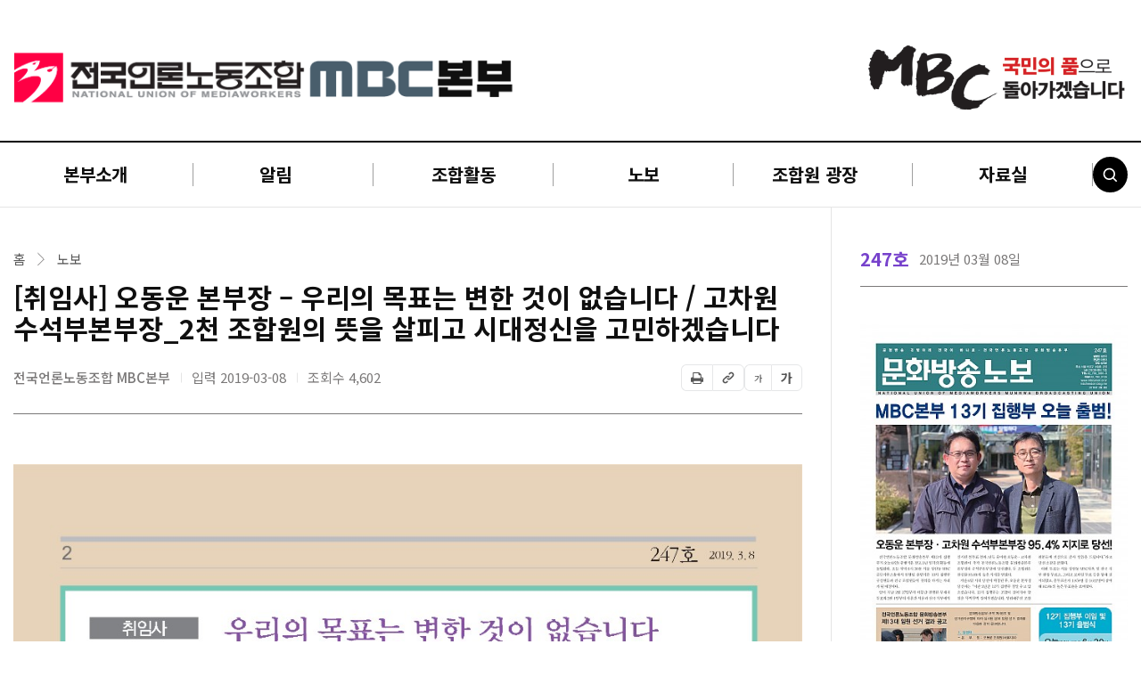

--- FILE ---
content_type: text/html; charset=UTF-8
request_url: https://www.mbcunion.or.kr/novo/%EC%B7%A8%EC%9E%84%EC%82%AC_%EC%98%A4%EB%8F%99%EC%9A%B4-%EB%B3%B8%EB%B6%80%EC%9E%A5-%EC%9A%B0%EB%A6%AC%EC%9D%98-%EB%AA%A9%ED%91%9C%EB%8A%94-%EB%B3%80%ED%95%9C-%EA%B2%83%EC%9D%B4-%EC%97%86%EC%8A%B5/
body_size: 19021
content:
<!doctype html>
<html lang="ko-KR">

<head>
	<meta charset="UTF-8">
	<meta name="viewport" content="width=device-width, initial-scale=1">
	<link rel="profile" href="https://gmpg.org/xfn/11">
	            <script type="text/javascript" id="wpuf-language-script">
                var error_str_obj = {
                    'required' : '는 필수입니다.',
                    'mismatch' : 'does not match',
                    'validation' : 'is not valid'
                }
            </script>
            <meta name='robots' content='index, follow, max-image-preview:large, max-snippet:-1, max-video-preview:-1' />

	<!-- This site is optimized with the Yoast SEO plugin v19.13 - https://yoast.com/wordpress/plugins/seo/ -->
	<title>[취임사] 오동운 본부장 - 우리의 목표는 변한 것이 없습니다 / 고차원 수석부본부장_2천 조합원의 뜻을 살피고 시대정신을 고민하겠습니다 - 전국언론노동조합 MBC본부</title>
	<link rel="canonical" href="https://www.mbcunion.or.kr/novo/취임사_오동운-본부장-우리의-목표는-변한-것이-없습/" />
	<meta property="og:locale" content="ko_KR" />
	<meta property="og:type" content="article" />
	<meta property="og:title" content="[취임사] 오동운 본부장 - 우리의 목표는 변한 것이 없습니다 / 고차원 수석부본부장_2천 조합원의 뜻을 살피고 시대정신을 고민하겠습니다 - 전국언론노동조합 MBC본부" />
	<meta property="og:url" content="https://www.mbcunion.or.kr/novo/취임사_오동운-본부장-우리의-목표는-변한-것이-없습/" />
	<meta property="og:site_name" content="전국언론노동조합 MBC본부" />
	<meta property="article:modified_time" content="2022-07-20T07:53:54+00:00" />
	<meta property="og:image" content="https://www.mbcunion.or.kr/wp-content/uploads/2019/07/1-8.jpg" />
	<meta property="og:image:width" content="1032" />
	<meta property="og:image:height" content="1498" />
	<meta property="og:image:type" content="image/jpeg" />
	<meta name="twitter:card" content="summary_large_image" />
	<meta name="twitter:label1" content="Est. reading time" />
	<meta name="twitter:data1" content="1분" />
	<script type="application/ld+json" class="yoast-schema-graph">{"@context":"https://schema.org","@graph":[{"@type":"WebPage","@id":"https://www.mbcunion.or.kr/novo/%ec%b7%a8%ec%9e%84%ec%82%ac_%ec%98%a4%eb%8f%99%ec%9a%b4-%eb%b3%b8%eb%b6%80%ec%9e%a5-%ec%9a%b0%eb%a6%ac%ec%9d%98-%eb%aa%a9%ed%91%9c%eb%8a%94-%eb%b3%80%ed%95%9c-%ea%b2%83%ec%9d%b4-%ec%97%86%ec%8a%b5/","url":"https://www.mbcunion.or.kr/novo/%ec%b7%a8%ec%9e%84%ec%82%ac_%ec%98%a4%eb%8f%99%ec%9a%b4-%eb%b3%b8%eb%b6%80%ec%9e%a5-%ec%9a%b0%eb%a6%ac%ec%9d%98-%eb%aa%a9%ed%91%9c%eb%8a%94-%eb%b3%80%ed%95%9c-%ea%b2%83%ec%9d%b4-%ec%97%86%ec%8a%b5/","name":"[취임사] 오동운 본부장 - 우리의 목표는 변한 것이 없습니다 / 고차원 수석부본부장_2천 조합원의 뜻을 살피고 시대정신을 고민하겠습니다 - 전국언론노동조합 MBC본부","isPartOf":{"@id":"https://www.mbcunion.or.kr/#website"},"primaryImageOfPage":{"@id":"https://www.mbcunion.or.kr/novo/%ec%b7%a8%ec%9e%84%ec%82%ac_%ec%98%a4%eb%8f%99%ec%9a%b4-%eb%b3%b8%eb%b6%80%ec%9e%a5-%ec%9a%b0%eb%a6%ac%ec%9d%98-%eb%aa%a9%ed%91%9c%eb%8a%94-%eb%b3%80%ed%95%9c-%ea%b2%83%ec%9d%b4-%ec%97%86%ec%8a%b5/#primaryimage"},"image":{"@id":"https://www.mbcunion.or.kr/novo/%ec%b7%a8%ec%9e%84%ec%82%ac_%ec%98%a4%eb%8f%99%ec%9a%b4-%eb%b3%b8%eb%b6%80%ec%9e%a5-%ec%9a%b0%eb%a6%ac%ec%9d%98-%eb%aa%a9%ed%91%9c%eb%8a%94-%eb%b3%80%ed%95%9c-%ea%b2%83%ec%9d%b4-%ec%97%86%ec%8a%b5/#primaryimage"},"thumbnailUrl":"https://www.mbcunion.or.kr/wp-content/uploads/2019/07/1-8.jpg","datePublished":"2019-03-08T05:50:36+00:00","dateModified":"2022-07-20T07:53:54+00:00","breadcrumb":{"@id":"https://www.mbcunion.or.kr/novo/%ec%b7%a8%ec%9e%84%ec%82%ac_%ec%98%a4%eb%8f%99%ec%9a%b4-%eb%b3%b8%eb%b6%80%ec%9e%a5-%ec%9a%b0%eb%a6%ac%ec%9d%98-%eb%aa%a9%ed%91%9c%eb%8a%94-%eb%b3%80%ed%95%9c-%ea%b2%83%ec%9d%b4-%ec%97%86%ec%8a%b5/#breadcrumb"},"inLanguage":"ko-KR","potentialAction":[{"@type":"ReadAction","target":["https://www.mbcunion.or.kr/novo/%ec%b7%a8%ec%9e%84%ec%82%ac_%ec%98%a4%eb%8f%99%ec%9a%b4-%eb%b3%b8%eb%b6%80%ec%9e%a5-%ec%9a%b0%eb%a6%ac%ec%9d%98-%eb%aa%a9%ed%91%9c%eb%8a%94-%eb%b3%80%ed%95%9c-%ea%b2%83%ec%9d%b4-%ec%97%86%ec%8a%b5/"]}]},{"@type":"ImageObject","inLanguage":"ko-KR","@id":"https://www.mbcunion.or.kr/novo/%ec%b7%a8%ec%9e%84%ec%82%ac_%ec%98%a4%eb%8f%99%ec%9a%b4-%eb%b3%b8%eb%b6%80%ec%9e%a5-%ec%9a%b0%eb%a6%ac%ec%9d%98-%eb%aa%a9%ed%91%9c%eb%8a%94-%eb%b3%80%ed%95%9c-%ea%b2%83%ec%9d%b4-%ec%97%86%ec%8a%b5/#primaryimage","url":"https://www.mbcunion.or.kr/wp-content/uploads/2019/07/1-8.jpg","contentUrl":"https://www.mbcunion.or.kr/wp-content/uploads/2019/07/1-8.jpg","width":1032,"height":1498},{"@type":"BreadcrumbList","@id":"https://www.mbcunion.or.kr/novo/%ec%b7%a8%ec%9e%84%ec%82%ac_%ec%98%a4%eb%8f%99%ec%9a%b4-%eb%b3%b8%eb%b6%80%ec%9e%a5-%ec%9a%b0%eb%a6%ac%ec%9d%98-%eb%aa%a9%ed%91%9c%eb%8a%94-%eb%b3%80%ed%95%9c-%ea%b2%83%ec%9d%b4-%ec%97%86%ec%8a%b5/#breadcrumb","itemListElement":[{"@type":"ListItem","position":1,"name":"홈","item":"https://www.mbcunion.or.kr/"},{"@type":"ListItem","position":2,"name":"노보","item":"https://www.mbcunion.or.kr/novo/"},{"@type":"ListItem","position":3,"name":"[취임사] 오동운 본부장 &#8211; 우리의 목표는 변한 것이 없습니다 / 고차원 수석부본부장_2천 조합원의 뜻을 살피고 시대정신을 고민하겠습니다"}]},{"@type":"WebSite","@id":"https://www.mbcunion.or.kr/#website","url":"https://www.mbcunion.or.kr/","name":"전국언론노동조합 MBC본부","description":"","publisher":{"@id":"https://www.mbcunion.or.kr/#organization"},"potentialAction":[{"@type":"SearchAction","target":{"@type":"EntryPoint","urlTemplate":"https://www.mbcunion.or.kr/?s={search_term_string}"},"query-input":"required name=search_term_string"}],"inLanguage":"ko-KR"},{"@type":"Organization","@id":"https://www.mbcunion.or.kr/#organization","name":"전국언론노동조합 MBC본부","url":"https://www.mbcunion.or.kr/","logo":{"@type":"ImageObject","inLanguage":"ko-KR","@id":"https://www.mbcunion.or.kr/#/schema/logo/image/","url":"https://www.mbcunion.or.kr/wp-content/uploads/2022/06/logo.svg","contentUrl":"https://www.mbcunion.or.kr/wp-content/uploads/2022/06/logo.svg","width":576,"height":72,"caption":"전국언론노동조합 MBC본부"},"image":{"@id":"https://www.mbcunion.or.kr/#/schema/logo/image/"}}]}</script>
	<!-- / Yoast SEO plugin. -->


<link rel='dns-prefetch' href='//cdnjs.cloudflare.com' />
<link rel='dns-prefetch' href='//fonts.googleapis.com' />
<link rel="alternate" type="application/rss+xml" title="전국언론노동조합 MBC본부 &raquo; 피드" href="https://www.mbcunion.or.kr/feed/" />
<link rel="alternate" type="application/rss+xml" title="전국언론노동조합 MBC본부 &raquo; 댓글 피드" href="https://www.mbcunion.or.kr/comments/feed/" />
<link rel="alternate" title="oEmbed (JSON)" type="application/json+oembed" href="https://www.mbcunion.or.kr/wp-json/oembed/1.0/embed?url=https%3A%2F%2Fwww.mbcunion.or.kr%2Fnovo%2F%25ec%25b7%25a8%25ec%259e%2584%25ec%2582%25ac_%25ec%2598%25a4%25eb%258f%2599%25ec%259a%25b4-%25eb%25b3%25b8%25eb%25b6%2580%25ec%259e%25a5-%25ec%259a%25b0%25eb%25a6%25ac%25ec%259d%2598-%25eb%25aa%25a9%25ed%2591%259c%25eb%258a%2594-%25eb%25b3%2580%25ed%2595%259c-%25ea%25b2%2583%25ec%259d%25b4-%25ec%2597%2586%25ec%258a%25b5%2F" />
<link rel="alternate" title="oEmbed (XML)" type="text/xml+oembed" href="https://www.mbcunion.or.kr/wp-json/oembed/1.0/embed?url=https%3A%2F%2Fwww.mbcunion.or.kr%2Fnovo%2F%25ec%25b7%25a8%25ec%259e%2584%25ec%2582%25ac_%25ec%2598%25a4%25eb%258f%2599%25ec%259a%25b4-%25eb%25b3%25b8%25eb%25b6%2580%25ec%259e%25a5-%25ec%259a%25b0%25eb%25a6%25ac%25ec%259d%2598-%25eb%25aa%25a9%25ed%2591%259c%25eb%258a%2594-%25eb%25b3%2580%25ed%2595%259c-%25ea%25b2%2583%25ec%259d%25b4-%25ec%2597%2586%25ec%258a%25b5%2F&#038;format=xml" />
<style id='wp-img-auto-sizes-contain-inline-css'>
img:is([sizes=auto i],[sizes^="auto," i]){contain-intrinsic-size:3000px 1500px}
/*# sourceURL=wp-img-auto-sizes-contain-inline-css */
</style>
<style id='wp-emoji-styles-inline-css'>

	img.wp-smiley, img.emoji {
		display: inline !important;
		border: none !important;
		box-shadow: none !important;
		height: 1em !important;
		width: 1em !important;
		margin: 0 0.07em !important;
		vertical-align: -0.1em !important;
		background: none !important;
		padding: 0 !important;
	}
/*# sourceURL=wp-emoji-styles-inline-css */
</style>
<style id='wp-block-library-inline-css'>
:root{--wp-block-synced-color:#7a00df;--wp-block-synced-color--rgb:122,0,223;--wp-bound-block-color:var(--wp-block-synced-color);--wp-editor-canvas-background:#ddd;--wp-admin-theme-color:#007cba;--wp-admin-theme-color--rgb:0,124,186;--wp-admin-theme-color-darker-10:#006ba1;--wp-admin-theme-color-darker-10--rgb:0,107,160.5;--wp-admin-theme-color-darker-20:#005a87;--wp-admin-theme-color-darker-20--rgb:0,90,135;--wp-admin-border-width-focus:2px}@media (min-resolution:192dpi){:root{--wp-admin-border-width-focus:1.5px}}.wp-element-button{cursor:pointer}:root .has-very-light-gray-background-color{background-color:#eee}:root .has-very-dark-gray-background-color{background-color:#313131}:root .has-very-light-gray-color{color:#eee}:root .has-very-dark-gray-color{color:#313131}:root .has-vivid-green-cyan-to-vivid-cyan-blue-gradient-background{background:linear-gradient(135deg,#00d084,#0693e3)}:root .has-purple-crush-gradient-background{background:linear-gradient(135deg,#34e2e4,#4721fb 50%,#ab1dfe)}:root .has-hazy-dawn-gradient-background{background:linear-gradient(135deg,#faaca8,#dad0ec)}:root .has-subdued-olive-gradient-background{background:linear-gradient(135deg,#fafae1,#67a671)}:root .has-atomic-cream-gradient-background{background:linear-gradient(135deg,#fdd79a,#004a59)}:root .has-nightshade-gradient-background{background:linear-gradient(135deg,#330968,#31cdcf)}:root .has-midnight-gradient-background{background:linear-gradient(135deg,#020381,#2874fc)}:root{--wp--preset--font-size--normal:16px;--wp--preset--font-size--huge:42px}.has-regular-font-size{font-size:1em}.has-larger-font-size{font-size:2.625em}.has-normal-font-size{font-size:var(--wp--preset--font-size--normal)}.has-huge-font-size{font-size:var(--wp--preset--font-size--huge)}.has-text-align-center{text-align:center}.has-text-align-left{text-align:left}.has-text-align-right{text-align:right}.has-fit-text{white-space:nowrap!important}#end-resizable-editor-section{display:none}.aligncenter{clear:both}.items-justified-left{justify-content:flex-start}.items-justified-center{justify-content:center}.items-justified-right{justify-content:flex-end}.items-justified-space-between{justify-content:space-between}.screen-reader-text{border:0;clip-path:inset(50%);height:1px;margin:-1px;overflow:hidden;padding:0;position:absolute;width:1px;word-wrap:normal!important}.screen-reader-text:focus{background-color:#ddd;clip-path:none;color:#444;display:block;font-size:1em;height:auto;left:5px;line-height:normal;padding:15px 23px 14px;text-decoration:none;top:5px;width:auto;z-index:100000}html :where(.has-border-color){border-style:solid}html :where([style*=border-top-color]){border-top-style:solid}html :where([style*=border-right-color]){border-right-style:solid}html :where([style*=border-bottom-color]){border-bottom-style:solid}html :where([style*=border-left-color]){border-left-style:solid}html :where([style*=border-width]){border-style:solid}html :where([style*=border-top-width]){border-top-style:solid}html :where([style*=border-right-width]){border-right-style:solid}html :where([style*=border-bottom-width]){border-bottom-style:solid}html :where([style*=border-left-width]){border-left-style:solid}html :where(img[class*=wp-image-]){height:auto;max-width:100%}:where(figure){margin:0 0 1em}html :where(.is-position-sticky){--wp-admin--admin-bar--position-offset:var(--wp-admin--admin-bar--height,0px)}@media screen and (max-width:600px){html :where(.is-position-sticky){--wp-admin--admin-bar--position-offset:0px}}

/*# sourceURL=wp-block-library-inline-css */
</style><style id='global-styles-inline-css'>
:root{--wp--preset--aspect-ratio--square: 1;--wp--preset--aspect-ratio--4-3: 4/3;--wp--preset--aspect-ratio--3-4: 3/4;--wp--preset--aspect-ratio--3-2: 3/2;--wp--preset--aspect-ratio--2-3: 2/3;--wp--preset--aspect-ratio--16-9: 16/9;--wp--preset--aspect-ratio--9-16: 9/16;--wp--preset--color--black: #000000;--wp--preset--color--cyan-bluish-gray: #abb8c3;--wp--preset--color--white: #ffffff;--wp--preset--color--pale-pink: #f78da7;--wp--preset--color--vivid-red: #cf2e2e;--wp--preset--color--luminous-vivid-orange: #ff6900;--wp--preset--color--luminous-vivid-amber: #fcb900;--wp--preset--color--light-green-cyan: #7bdcb5;--wp--preset--color--vivid-green-cyan: #00d084;--wp--preset--color--pale-cyan-blue: #8ed1fc;--wp--preset--color--vivid-cyan-blue: #0693e3;--wp--preset--color--vivid-purple: #9b51e0;--wp--preset--gradient--vivid-cyan-blue-to-vivid-purple: linear-gradient(135deg,rgb(6,147,227) 0%,rgb(155,81,224) 100%);--wp--preset--gradient--light-green-cyan-to-vivid-green-cyan: linear-gradient(135deg,rgb(122,220,180) 0%,rgb(0,208,130) 100%);--wp--preset--gradient--luminous-vivid-amber-to-luminous-vivid-orange: linear-gradient(135deg,rgb(252,185,0) 0%,rgb(255,105,0) 100%);--wp--preset--gradient--luminous-vivid-orange-to-vivid-red: linear-gradient(135deg,rgb(255,105,0) 0%,rgb(207,46,46) 100%);--wp--preset--gradient--very-light-gray-to-cyan-bluish-gray: linear-gradient(135deg,rgb(238,238,238) 0%,rgb(169,184,195) 100%);--wp--preset--gradient--cool-to-warm-spectrum: linear-gradient(135deg,rgb(74,234,220) 0%,rgb(151,120,209) 20%,rgb(207,42,186) 40%,rgb(238,44,130) 60%,rgb(251,105,98) 80%,rgb(254,248,76) 100%);--wp--preset--gradient--blush-light-purple: linear-gradient(135deg,rgb(255,206,236) 0%,rgb(152,150,240) 100%);--wp--preset--gradient--blush-bordeaux: linear-gradient(135deg,rgb(254,205,165) 0%,rgb(254,45,45) 50%,rgb(107,0,62) 100%);--wp--preset--gradient--luminous-dusk: linear-gradient(135deg,rgb(255,203,112) 0%,rgb(199,81,192) 50%,rgb(65,88,208) 100%);--wp--preset--gradient--pale-ocean: linear-gradient(135deg,rgb(255,245,203) 0%,rgb(182,227,212) 50%,rgb(51,167,181) 100%);--wp--preset--gradient--electric-grass: linear-gradient(135deg,rgb(202,248,128) 0%,rgb(113,206,126) 100%);--wp--preset--gradient--midnight: linear-gradient(135deg,rgb(2,3,129) 0%,rgb(40,116,252) 100%);--wp--preset--font-size--small: 13px;--wp--preset--font-size--medium: 20px;--wp--preset--font-size--large: 36px;--wp--preset--font-size--x-large: 42px;--wp--preset--spacing--20: 0.44rem;--wp--preset--spacing--30: 0.67rem;--wp--preset--spacing--40: 1rem;--wp--preset--spacing--50: 1.5rem;--wp--preset--spacing--60: 2.25rem;--wp--preset--spacing--70: 3.38rem;--wp--preset--spacing--80: 5.06rem;--wp--preset--shadow--natural: 6px 6px 9px rgba(0, 0, 0, 0.2);--wp--preset--shadow--deep: 12px 12px 50px rgba(0, 0, 0, 0.4);--wp--preset--shadow--sharp: 6px 6px 0px rgba(0, 0, 0, 0.2);--wp--preset--shadow--outlined: 6px 6px 0px -3px rgb(255, 255, 255), 6px 6px rgb(0, 0, 0);--wp--preset--shadow--crisp: 6px 6px 0px rgb(0, 0, 0);}:where(.is-layout-flex){gap: 0.5em;}:where(.is-layout-grid){gap: 0.5em;}body .is-layout-flex{display: flex;}.is-layout-flex{flex-wrap: wrap;align-items: center;}.is-layout-flex > :is(*, div){margin: 0;}body .is-layout-grid{display: grid;}.is-layout-grid > :is(*, div){margin: 0;}:where(.wp-block-columns.is-layout-flex){gap: 2em;}:where(.wp-block-columns.is-layout-grid){gap: 2em;}:where(.wp-block-post-template.is-layout-flex){gap: 1.25em;}:where(.wp-block-post-template.is-layout-grid){gap: 1.25em;}.has-black-color{color: var(--wp--preset--color--black) !important;}.has-cyan-bluish-gray-color{color: var(--wp--preset--color--cyan-bluish-gray) !important;}.has-white-color{color: var(--wp--preset--color--white) !important;}.has-pale-pink-color{color: var(--wp--preset--color--pale-pink) !important;}.has-vivid-red-color{color: var(--wp--preset--color--vivid-red) !important;}.has-luminous-vivid-orange-color{color: var(--wp--preset--color--luminous-vivid-orange) !important;}.has-luminous-vivid-amber-color{color: var(--wp--preset--color--luminous-vivid-amber) !important;}.has-light-green-cyan-color{color: var(--wp--preset--color--light-green-cyan) !important;}.has-vivid-green-cyan-color{color: var(--wp--preset--color--vivid-green-cyan) !important;}.has-pale-cyan-blue-color{color: var(--wp--preset--color--pale-cyan-blue) !important;}.has-vivid-cyan-blue-color{color: var(--wp--preset--color--vivid-cyan-blue) !important;}.has-vivid-purple-color{color: var(--wp--preset--color--vivid-purple) !important;}.has-black-background-color{background-color: var(--wp--preset--color--black) !important;}.has-cyan-bluish-gray-background-color{background-color: var(--wp--preset--color--cyan-bluish-gray) !important;}.has-white-background-color{background-color: var(--wp--preset--color--white) !important;}.has-pale-pink-background-color{background-color: var(--wp--preset--color--pale-pink) !important;}.has-vivid-red-background-color{background-color: var(--wp--preset--color--vivid-red) !important;}.has-luminous-vivid-orange-background-color{background-color: var(--wp--preset--color--luminous-vivid-orange) !important;}.has-luminous-vivid-amber-background-color{background-color: var(--wp--preset--color--luminous-vivid-amber) !important;}.has-light-green-cyan-background-color{background-color: var(--wp--preset--color--light-green-cyan) !important;}.has-vivid-green-cyan-background-color{background-color: var(--wp--preset--color--vivid-green-cyan) !important;}.has-pale-cyan-blue-background-color{background-color: var(--wp--preset--color--pale-cyan-blue) !important;}.has-vivid-cyan-blue-background-color{background-color: var(--wp--preset--color--vivid-cyan-blue) !important;}.has-vivid-purple-background-color{background-color: var(--wp--preset--color--vivid-purple) !important;}.has-black-border-color{border-color: var(--wp--preset--color--black) !important;}.has-cyan-bluish-gray-border-color{border-color: var(--wp--preset--color--cyan-bluish-gray) !important;}.has-white-border-color{border-color: var(--wp--preset--color--white) !important;}.has-pale-pink-border-color{border-color: var(--wp--preset--color--pale-pink) !important;}.has-vivid-red-border-color{border-color: var(--wp--preset--color--vivid-red) !important;}.has-luminous-vivid-orange-border-color{border-color: var(--wp--preset--color--luminous-vivid-orange) !important;}.has-luminous-vivid-amber-border-color{border-color: var(--wp--preset--color--luminous-vivid-amber) !important;}.has-light-green-cyan-border-color{border-color: var(--wp--preset--color--light-green-cyan) !important;}.has-vivid-green-cyan-border-color{border-color: var(--wp--preset--color--vivid-green-cyan) !important;}.has-pale-cyan-blue-border-color{border-color: var(--wp--preset--color--pale-cyan-blue) !important;}.has-vivid-cyan-blue-border-color{border-color: var(--wp--preset--color--vivid-cyan-blue) !important;}.has-vivid-purple-border-color{border-color: var(--wp--preset--color--vivid-purple) !important;}.has-vivid-cyan-blue-to-vivid-purple-gradient-background{background: var(--wp--preset--gradient--vivid-cyan-blue-to-vivid-purple) !important;}.has-light-green-cyan-to-vivid-green-cyan-gradient-background{background: var(--wp--preset--gradient--light-green-cyan-to-vivid-green-cyan) !important;}.has-luminous-vivid-amber-to-luminous-vivid-orange-gradient-background{background: var(--wp--preset--gradient--luminous-vivid-amber-to-luminous-vivid-orange) !important;}.has-luminous-vivid-orange-to-vivid-red-gradient-background{background: var(--wp--preset--gradient--luminous-vivid-orange-to-vivid-red) !important;}.has-very-light-gray-to-cyan-bluish-gray-gradient-background{background: var(--wp--preset--gradient--very-light-gray-to-cyan-bluish-gray) !important;}.has-cool-to-warm-spectrum-gradient-background{background: var(--wp--preset--gradient--cool-to-warm-spectrum) !important;}.has-blush-light-purple-gradient-background{background: var(--wp--preset--gradient--blush-light-purple) !important;}.has-blush-bordeaux-gradient-background{background: var(--wp--preset--gradient--blush-bordeaux) !important;}.has-luminous-dusk-gradient-background{background: var(--wp--preset--gradient--luminous-dusk) !important;}.has-pale-ocean-gradient-background{background: var(--wp--preset--gradient--pale-ocean) !important;}.has-electric-grass-gradient-background{background: var(--wp--preset--gradient--electric-grass) !important;}.has-midnight-gradient-background{background: var(--wp--preset--gradient--midnight) !important;}.has-small-font-size{font-size: var(--wp--preset--font-size--small) !important;}.has-medium-font-size{font-size: var(--wp--preset--font-size--medium) !important;}.has-large-font-size{font-size: var(--wp--preset--font-size--large) !important;}.has-x-large-font-size{font-size: var(--wp--preset--font-size--x-large) !important;}
/*# sourceURL=global-styles-inline-css */
</style>

<style id='classic-theme-styles-inline-css'>
/*! This file is auto-generated */
.wp-block-button__link{color:#fff;background-color:#32373c;border-radius:9999px;box-shadow:none;text-decoration:none;padding:calc(.667em + 2px) calc(1.333em + 2px);font-size:1.125em}.wp-block-file__button{background:#32373c;color:#fff;text-decoration:none}
/*# sourceURL=/wp-includes/css/classic-themes.min.css */
</style>
<link rel='stylesheet' id='contact-form-7-css' href='https://www.mbcunion.or.kr/wp-content/plugins/contact-form-7/includes/css/styles.css?ver=5.7.2' media='all' />
<link rel='stylesheet' id='dashicons-css' href='https://www.mbcunion.or.kr/wp-includes/css/dashicons.min.css?ver=6.9' media='all' />
<link rel='stylesheet' id='post-views-counter-frontend-css' href='https://www.mbcunion.or.kr/wp-content/plugins/post-views-counter/css/frontend.min.css?ver=1.3.12' media='all' />
<link rel='stylesheet' id='wpuf-rating-star-css-css' href='https://www.mbcunion.or.kr/wp-content/plugins/wp-user-frontend-pro/assets/css/css-stars.css?ver=6.9' media='all' />
<link rel='stylesheet' id='wpuf-math-captcha-css-css' href='https://www.mbcunion.or.kr/wp-content/plugins/wp-user-frontend-pro/assets/css/frontend/fields/math-captcha.css?ver=6.9' media='all' />
<link rel='stylesheet' id='xdevlabs-style-css' href='https://www.mbcunion.or.kr/wp-content/themes/union/style.css?ver=1.0.0' media='all' />
<link rel='stylesheet' id='font-awesome-5-css' href='//cdnjs.cloudflare.com/ajax/libs/font-awesome/5.15.1/css/all.min.css?ver=5.15.1' media='all' />
<link rel='stylesheet' id='slick-css-css' href='//cdnjs.cloudflare.com/ajax/libs/slick-carousel/1.8.1/slick.min.css?ver=1.8.1' media='all' />
<link rel='stylesheet' id='slick-theme-css' href='//cdnjs.cloudflare.com/ajax/libs/slick-carousel/1.8.1/slick-theme.min.css?ver=1.8.1' media='all' />
<link rel='stylesheet' id='magnific-popup-css' href='//cdnjs.cloudflare.com/ajax/libs/magnific-popup.js/1.1.0/magnific-popup.min.css?ver=1.8.1' media='all' />
<link rel='stylesheet' id='google-fonts-css' href='https://fonts.googleapis.com/css2?family=Noto+Sans+KR%3Awght%40300%3B400%3B500%3B700&#038;display=swap&#038;ver=1.0.0' media='all' />
<link rel='stylesheet' id='icons-css' href='//fonts.googleapis.com/icon?family=Material+Icons&#038;ver=1.0.0' media='all' />
<link rel='stylesheet' id='xdevlabs-styles-css' href='https://www.mbcunion.or.kr/wp-content/themes/union/style.css?ver=1.0.0' media='all' />
<link rel='stylesheet' id='xdevlabs-main-css' href='https://www.mbcunion.or.kr/wp-content/themes/union/assets/css/styles.css?ver=62' media='all' />
<link rel='stylesheet' id='wpuf-css-css' href='https://www.mbcunion.or.kr/wp-content/plugins/wp-user-frontend/assets/css/frontend-forms.css?ver=6.9' media='all' />
<link rel='stylesheet' id='jquery-ui-css' href='https://www.mbcunion.or.kr/wp-content/plugins/wp-user-frontend/assets/css/jquery-ui-1.9.1.custom.css?ver=6.9' media='all' />
<link rel='stylesheet' id='wpuf-sweetalert2-css' href='https://www.mbcunion.or.kr/wp-content/plugins/wp-user-frontend/assets/vendor/sweetalert2/dist/sweetalert2.css?ver=11.4.30' media='all' />
<script src="https://www.mbcunion.or.kr/wp-includes/js/jquery/jquery.min.js?ver=3.7.1" id="jquery-core-js"></script>
<script src="https://www.mbcunion.or.kr/wp-includes/js/jquery/jquery-migrate.min.js?ver=3.4.1" id="jquery-migrate-js"></script>
<script src="https://www.mbcunion.or.kr/wp-content/plugins/wp-user-frontend-pro/assets/js/jquery.barrating.min.js?ver=6.9" id="wpuf-rating-js-js"></script>
<script id="wpuf-ajax-script-js-extra">
var ajax_object = {"ajaxurl":"https://www.mbcunion.or.kr/wp-admin/admin-ajax.php","fill_notice":"Some Required Fields are not filled!"};
//# sourceURL=wpuf-ajax-script-js-extra
</script>
<script src="https://www.mbcunion.or.kr/wp-content/plugins/wp-user-frontend/assets/js/billing-address.js?ver=6.9" id="wpuf-ajax-script-js"></script>
<script src="https://www.mbcunion.or.kr/wp-content/themes/union/assets/js/magalone.min.js?ver=1.0.0" id="xdevlabs-reader-js"></script>
<script src="https://www.mbcunion.or.kr/wp-includes/js/jquery/ui/core.min.js?ver=1.13.3" id="jquery-ui-core-js"></script>
<script src="https://www.mbcunion.or.kr/wp-includes/js/dist/dom-ready.min.js?ver=f77871ff7694fffea381" id="wp-dom-ready-js"></script>
<script src="https://www.mbcunion.or.kr/wp-includes/js/dist/hooks.min.js?ver=dd5603f07f9220ed27f1" id="wp-hooks-js"></script>
<script src="https://www.mbcunion.or.kr/wp-includes/js/dist/i18n.min.js?ver=c26c3dc7bed366793375" id="wp-i18n-js"></script>
<script id="wp-i18n-js-after">
wp.i18n.setLocaleData( { 'text direction\u0004ltr': [ 'ltr' ] } );
//# sourceURL=wp-i18n-js-after
</script>
<script id="wp-a11y-js-translations">
( function( domain, translations ) {
	var localeData = translations.locale_data[ domain ] || translations.locale_data.messages;
	localeData[""].domain = domain;
	wp.i18n.setLocaleData( localeData, domain );
} )( "default", {"translation-revision-date":"2025-12-15 08:19:58+0000","generator":"GlotPress\/4.0.3","domain":"messages","locale_data":{"messages":{"":{"domain":"messages","plural-forms":"nplurals=1; plural=0;","lang":"ko_KR"},"Notifications":["\uc54c\ub9bc"]}},"comment":{"reference":"wp-includes\/js\/dist\/a11y.js"}} );
//# sourceURL=wp-a11y-js-translations
</script>
<script src="https://www.mbcunion.or.kr/wp-includes/js/dist/a11y.min.js?ver=cb460b4676c94bd228ed" id="wp-a11y-js"></script>
<script src="https://www.mbcunion.or.kr/wp-includes/js/jquery/ui/mouse.min.js?ver=1.13.3" id="jquery-ui-mouse-js"></script>
<script src="https://www.mbcunion.or.kr/wp-includes/js/clipboard.min.js?ver=2.0.11" id="clipboard-js"></script>
<script src="https://www.mbcunion.or.kr/wp-includes/js/plupload/moxie.min.js?ver=1.3.5.1" id="moxiejs-js"></script>
<script src="https://www.mbcunion.or.kr/wp-includes/js/plupload/plupload.min.js?ver=2.1.9" id="plupload-js"></script>
<script src="https://www.mbcunion.or.kr/wp-includes/js/underscore.min.js?ver=1.13.7" id="underscore-js"></script>
<script id="plupload-handlers-js-extra">
var pluploadL10n = {"queue_limit_exceeded":"\ub108\ubb34 \ub9ce\uc740 \ud30c\uc77c\uc744 \ub300\uae30\uc5f4\uc5d0 \ub123\uc73c\ub824\uace0 \ud588\uc2b5\ub2c8\ub2e4.","file_exceeds_size_limit":"%s\uc740(\ub294) \uc774 \uc0ac\uc774\ud2b8\uc5d0 \ub300\ud55c \ucd5c\ub300 \uc5c5\ub85c\ub4dc \ud06c\uae30\ub97c \ucd08\uacfc\ud569\ub2c8\ub2e4.","zero_byte_file":"\uc774 \ud30c\uc77c\uc740 \ube44\uc5c8\uc2b5\ub2c8\ub2e4. \ub2e4\ub978 \uac83\uc744 \uc2dc\ub3c4\ud574\uc8fc\uc138\uc694.","invalid_filetype":"\uc774 \ud30c\uc77c\uc740 \uc6f9 \uc11c\ubc84\uc5d0\uc11c \ucc98\ub9ac\ud560 \uc218 \uc5c6\uc2b5\ub2c8\ub2e4.","not_an_image":"\uc774 \ud30c\uc77c\uc740 \uc774\ubbf8\uc9c0\uac00 \uc544\ub2d9\ub2c8\ub2e4. \ub2e4\ub978 \uac83\uc744 \uc2dc\ub3c4\ud574\uc8fc\uc138\uc694.","image_memory_exceeded":"\uba54\ubaa8\ub9ac\ub97c \ucd08\uacfc\ud588\uc2b5\ub2c8\ub2e4. \ub610 \ub2e4\ub978 \ub354 \uc791\uc740 \ud30c\uc77c\uc744 \uc2dc\ub3c4\ud574\uc8fc\uc138\uc694.","image_dimensions_exceeded":"\ucd5c\ub300 \ud06c\uae30\ubcf4\ub2e4 \ub354 \ud07d\ub2c8\ub2e4. \ub2e4\ub978 \uac83\uc744 \uc2dc\ub3c4\ud574\uc8fc\uc138\uc694.","default_error":"\uc5c5\ub85c\ub4dc \uc911 \uc624\ub958\uac00 \uc0dd\uacbc\uc2b5\ub2c8\ub2e4. \ub098\uc911\uc5d0 \ub2e4\uc2dc \uc2dc\ub3c4\ud574\uc8fc\uc138\uc694.","missing_upload_url":"\uad6c\uc131 \uc624\ub958\uac00 \uc788\uc2b5\ub2c8\ub2e4. \uc11c\ubc84 \uad00\ub9ac\uc790\uc5d0\uac8c \uc5f0\ub77d\ud574\uc8fc\uc138\uc694.","upload_limit_exceeded":"\ud558\ub098\uc758 \ud30c\uc77c\ub9cc \uc5c5\ub85c\ub4dc\ud560 \uc218 \uc788\uc2b5\ub2c8\ub2e4.","http_error":"\uc11c\ubc84\uc5d0\uc11c \uc608\uc0c1\ud558\uc9c0 \uc54a\uc740 \uc751\ub2f5\uc774 \uc788\uc2b5\ub2c8\ub2e4. \ud30c\uc77c\uc744 \uc131\uacf5\uc801\uc73c\ub85c \uc5c5\ub85c\ub4dc\ud588\uc744 \uc218\ub3c4 \uc788\uc2b5\ub2c8\ub2e4. \ubbf8\ub514\uc5b4 \ub77c\uc774\ube0c\ub7ec\ub9ac\ub97c \ud655\uc778\ud558\uac70\ub098 \ud398\uc774\uc9c0\ub97c \uc0c8\ub85c \uace0\uce58\uc138\uc694.","http_error_image":"\uc11c\ubc84\uc5d0\uc11c \uc774\ubbf8\uc9c0\ub97c \ucc98\ub9ac\ud560 \uc218 \uc5c6\uc2b5\ub2c8\ub2e4. \uc11c\ubc84\uac00 \uc0ac\uc6a9 \uc911\uc774\uac70\ub098 \uc791\uc5c5\uc744 \uc644\ub8cc\ud560 \ub9ac\uc18c\uc2a4\uac00 \ucda9\ubd84\ud558\uc9c0 \uc54a\uc740 \uacbd\uc6b0 \uc774\ub7f0 \ubb38\uc81c\uac00 \ubc1c\uc0dd\ud560 \uc218 \uc788\uc2b5\ub2c8\ub2e4. \ub354 \uc791\uc740 \uc774\ubbf8\uc9c0\ub97c \uc5c5\ub85c\ub4dc\ud558\uba74 \ub3c4\uc6c0\uc774 \ub420 \uc218 \uc788\uc2b5\ub2c8\ub2e4. \uad8c\uc7a5\ub418\ub294 \ucd5c\ub300 \ud06c\uae30\ub294 2560\ud53d\uc140\uc785\ub2c8\ub2e4.","upload_failed":"\uc5c5\ub85c\ub4dc \uc2e4\ud328.","big_upload_failed":"%1$s\ube0c\ub77c\uc6b0\uc800 \uc5c5\ub85c\ub354%2$s\ub85c \uc774 \ud30c\uc77c\uc758 \uc5c5\ub85c\ub4dc\ub97c \ub2e4\uc2dc \uc2dc\ub3c4\ud574\uc8fc\uc138\uc694.","big_upload_queued":"\ube0c\ub77c\uc6b0\uc800\uc5d0\uc11c \uc0ac\uc6a9\ud560 \ub54c %s\uc740(\ub294) \uc5ec\ub7ec\ud30c\uc77c \uc5c5\ub85c\ub354\uc5d0 \ub300\ud55c \ucd5c\ub300 \uc5c5\ub85c\ub4dc \ud06c\uae30\ub97c \ucd08\uacfc\ud569\ub2c8\ub2e4.","io_error":"IO \uc624\ub958.","security_error":"\ubcf4\uc548 \uc624\ub958.","file_cancelled":"\ud30c\uc77c \ucde8\uc18c\ub428.","upload_stopped":"\uc5c5\ub85c\ub4dc \uc911\ub2e8\ub428.","dismiss":"\ubb34\uc2dc","crunching":"\ucc98\ub9ac\uc911 \u2026","deleted":"\ud734\uc9c0\ud1b5\uc73c\ub85c \uc774\ub3d9\ud568.","error_uploading":"\u201c%s\u201d\uc758 \uc5c5\ub85c\ub4dc\ub97c \uc2e4\ud328\ud588\uc2b5\ub2c8\ub2e4.","unsupported_image":"\uc774 \uc774\ubbf8\uc9c0\ub294 \uc6f9\ube0c\ub77c\uc6b0\uc800\uc5d0 \ud45c\uc2dc\ud560 \uc218 \uc5c6\uc2b5\ub2c8\ub2e4. \ucd5c\uc0c1\uc758 \uacb0\uacfc\ub97c \uc5bb\uc73c\ub824\uba74 \uc5c5\ub85c\ub4dc\ud558\uae30 \uc804\uc5d0 JPEG\uc73c\ub85c \ubcc0\ud658\ud558\uc138\uc694.","noneditable_image":"\uc6f9 \uc11c\ubc84\uc5d0\uc11c \uc774 \uc774\ubbf8\uc9c0\uc5d0 \ub300\ud55c \ubc18\uc751\ud615 \uc774\ubbf8\uc9c0 \ud06c\uae30\ub97c \uc0dd\uc131\ud560 \uc218 \uc5c6\uc2b5\ub2c8\ub2e4. \uc5c5\ub85c\ub4dc\ud558\uae30 \uc804\uc5d0 JPEG \ub610\ub294 PNG\ub85c \ubcc0\ud658\ud558\uc138\uc694.","file_url_copied":"\ud30c\uc77c URL\uc744 \ud074\ub9bd\ubcf4\ub4dc\ub85c \ubcf5\uc0ac\ud568"};
//# sourceURL=plupload-handlers-js-extra
</script>
<script src="https://www.mbcunion.or.kr/wp-includes/js/plupload/handlers.min.js?ver=6.9" id="plupload-handlers-js"></script>
<script src="https://www.mbcunion.or.kr/wp-includes/js/jquery/ui/sortable.min.js?ver=1.13.3" id="jquery-ui-sortable-js"></script>
<script id="wpuf-upload-js-extra">
var wpuf_frontend_upload = {"confirmMsg":"Are you sure?","delete_it":"Yes, delete it","cancel_it":"No, cancel it","nonce":"ec080b236e","ajaxurl":"https://www.mbcunion.or.kr/wp-admin/admin-ajax.php","max_filesize":"1G","plupload":{"url":"https://www.mbcunion.or.kr/wp-admin/admin-ajax.php?nonce=9032abc9b5","flash_swf_url":"https://www.mbcunion.or.kr/wp-includes/js/plupload/plupload.flash.swf","filters":[{"title":"Allowed Files","extensions":"*"}],"multipart":true,"urlstream_upload":true,"warning":"Maximum number of files reached!","size_error":"\ud30c\uc77c \uc6a9\ub7c9\uc774 \ucd08\uacfc\ud558\uc5ec \uc5c5\ub85c\ub4dc\uac00 \ubd88\uac00\ub2a5\ud569\ub2c8\ub2e4.","type_error":"\ud30c\uc77c \ud615\uc2dd\uc774 \ub9de\uc9c0\uc54a\uc544 \uc5c5\ub85c\ub4dc\uac00 \ubd88\uac00\ub2a5\ud569\ub2c8\ub2e4."}};
//# sourceURL=wpuf-upload-js-extra
</script>
<script src="https://www.mbcunion.or.kr/wp-content/plugins/wp-user-frontend/assets/js/upload.js?ver=6.9" id="wpuf-upload-js"></script>
<script id="wpuf-form-js-extra">
var wpuf_frontend = {"ajaxurl":"https://www.mbcunion.or.kr/wp-admin/admin-ajax.php","error_message":"\ud544\uc218 \uac12\uc744 \ubaa8\ub450 \uc785\ub825\ud558\uace0 \ubaa8\ub4e0 \uc0ac\ud56d\uc5d0 \ub3d9\uc758\ud574\uc8fc\uc138\uc694.","nonce":"ec080b236e","cancelSubMsg":"Are you sure you want to cancel your current subscription ?","delete_it":"Yes","cancel_it":"No","char_max":"Character limit reached","char_min":"Minimum character required ","word_max":"Word limit reached","word_min":"Minimum word required ","coupon_error":"Please enter a coupon code!"};
//# sourceURL=wpuf-form-js-extra
</script>
<script src="https://www.mbcunion.or.kr/wp-content/plugins/wp-user-frontend/assets/js/frontend-form.min.js?ver=6.9" id="wpuf-form-js"></script>
<script src="https://www.mbcunion.or.kr/wp-content/plugins/wp-user-frontend/assets/vendor/sweetalert2/dist/sweetalert2.js?ver=11.4.30" id="wpuf-sweetalert2-js"></script>
<link rel="https://api.w.org/" href="https://www.mbcunion.or.kr/wp-json/" /><link rel="EditURI" type="application/rsd+xml" title="RSD" href="https://www.mbcunion.or.kr/xmlrpc.php?rsd" />
<meta name="generator" content="WordPress 6.9" />
<link rel='shortlink' href='https://www.mbcunion.or.kr/?p=3305' />

        <style>
            ul.wpuf_packs li{
                background-color: #eeeeee !important;
            }
            ul.wpuf_packs .wpuf-sub-button a, ul.wpuf_packs .wpuf-sub-button a{
                background-color: #4fbbda !important;
                color: #eeeeee !important;
            }
            ul.wpuf_packs h3, ul.wpuf_packs h3{
                background-color:  #52B5D5 !important;
                border-bottom: 1px solid #52B5D5 !important;
                color: #eeeeee !important;
            }
            ul.wpuf_packs .wpuf-pricing-wrap .wpuf-sub-amount, ul.wpuf_packs .wpuf-pricing-wrap .wpuf-sub-amount{
                background-color:  #4fbbda !important;
                border-bottom: 1px solid #4fbbda !important;
                color: #eeeeee !important;
            }
            ul.wpuf_packs .wpuf-sub-body{
                background-color:  #eeeeee !important;
            }

            .wpuf-success {
                background-color:  !important;
                border: 1px solid  !important;
            }
            .wpuf-error {
                background-color:  !important;
                border: 1px solid  !important;
            }
            .wpuf-message {
                background:  !important;
                border: 1px solid  !important;
            }
            .wpuf-info {
                background-color:  !important;
                border: 1px solid  !important;
            }
        </style>

                <style>

        </style>
        <link rel="icon" href="https://www.mbcunion.or.kr/wp-content/uploads/2022/06/cropped-1656905758524-32x32.jpg" sizes="32x32" />
<link rel="icon" href="https://www.mbcunion.or.kr/wp-content/uploads/2022/06/cropped-1656905758524-192x192.jpg" sizes="192x192" />
<link rel="apple-touch-icon" href="https://www.mbcunion.or.kr/wp-content/uploads/2022/06/cropped-1656905758524-180x180.jpg" />
<meta name="msapplication-TileImage" content="https://www.mbcunion.or.kr/wp-content/uploads/2022/06/cropped-1656905758524-270x270.jpg" />
</head>

<body class="wp-singular novo-template-default single single-novo postid-3305 wp-custom-logo wp-theme-union no-sidebar">
		<div id="page" class="site">
		<header id="header" class="header">
			<div class="container">
				<div class="header__inner">
					<a href="#" class="header__toggle"><span></span></a>
					<div class="header__branding">
						<a href="https://www.mbcunion.or.kr/" class="custom-logo-link" rel="home"><img width="576" height="72" src="https://www.mbcunion.or.kr/wp-content/uploads/2022/06/logo.svg" class="custom-logo" alt="전국언론노동조합 MBC본부" decoding="async" /></a>						<div class="kakaotalk">
														<a href="#kakaotalk">
								<img src="https://www.mbcunion.or.kr/wp-content/uploads/2022/06/kakaotalk.png" alt="">
							</a>
						</div>
					</div><!-- .site-branding -->
				</div>
			</div>
			<div class="header__nav">
				<div class="container">
					<div class="main-navigation">
						<a href="#" class="header__toggle"><span></span></a>
						<div class="kakaotalk">
							<a href="#">
								<img src="https://www.mbcunion.or.kr/wp-content/themes/union/assets/images/kakaotalk.png" alt="">
							</a>
						</div>
						<nav id="site-navigation" class="main-navigation__inner">
							<div class="menu-main-menu-container"><ul id="primary-menu" class="menu"><li id="menu-item-12" class="menu-item menu-item-type-custom menu-item-object-custom menu-item-has-children menu-item-12"><a href="/greetings/">본부소개</a>
<ul class="sub-menu">
	<li id="menu-item-37" class="menu-item menu-item-type-post_type menu-item-object-page menu-item-37"><a href="https://www.mbcunion.or.kr/greetings/">인사말</a></li>
	<li id="menu-item-652" class="menu-item menu-item-type-post_type menu-item-object-page menu-item-652"><a href="https://www.mbcunion.or.kr/declaration/">창립선언문</a></li>
	<li id="menu-item-57" class="menu-item menu-item-type-post_type menu-item-object-page menu-item-57"><a href="https://www.mbcunion.or.kr/addressbook/">주소록</a></li>
	<li id="menu-item-56" class="menu-item menu-item-type-post_type menu-item-object-page menu-item-56"><a href="https://www.mbcunion.or.kr/organizer/">조직도</a></li>
	<li id="menu-item-58" class="menu-item menu-item-type-post_type menu-item-object-page menu-item-58"><a href="https://www.mbcunion.or.kr/direction/">찾아오시는길</a></li>
</ul>
</li>
<li id="menu-item-13" class="menu-item menu-item-type-custom menu-item-object-custom menu-item-has-children menu-item-13"><a href="/notice/">알림</a>
<ul class="sub-menu">
	<li id="menu-item-157" class="menu-item menu-item-type-custom menu-item-object-custom menu-item-157"><a href="/notice/">공지사항</a></li>
	<li id="menu-item-158" class="menu-item menu-item-type-custom menu-item-object-custom menu-item-158"><a href="/statement/">성명</a></li>
	<li id="menu-item-159" class="menu-item menu-item-type-custom menu-item-object-custom menu-item-159"><a href="/release_press/">보도자료</a></li>
	<li id="menu-item-160" class="menu-item menu-item-type-custom menu-item-object-custom menu-item-160"><a href="/practice_committee">민주방송실천위원회</a></li>
	<li id="menu-item-161" class="menu-item menu-item-type-custom menu-item-object-custom menu-item-161"><a href="/equality_committee">성평등위원회</a></li>
</ul>
</li>
<li id="menu-item-848" class="menu-item menu-item-type-custom menu-item-object-custom menu-item-848"><a href="/activity">조합활동</a></li>
<li id="menu-item-79" class="menu-item menu-item-type-post_type menu-item-object-page menu-item-79"><a href="https://www.mbcunion.or.kr/novos/">노보</a></li>
<li id="menu-item-833" class="member_news-menu menu-item menu-item-type-custom menu-item-object-custom menu-item-has-children menu-item-833"><a href="/member_news/">조합원 광장</a>
<ul class="sub-menu">
	<li id="menu-item-162" class="menu-item menu-item-type-custom menu-item-object-custom menu-item-162"><a href="/member_news/">조합원 소식</a></li>
	<li id="menu-item-163" class="menu-item menu-item-type-custom menu-item-object-custom menu-item-163"><a href="/member_bulletin/">조합원 게시판</a></li>
</ul>
</li>
<li id="menu-item-78" class="menu-item menu-item-type-post_type menu-item-object-page menu-item-78"><a href="https://www.mbcunion.or.kr/reference/">자료실</a></li>
</ul></div>							<a  href="https://www.mbcunion.or.kr/?s=" class="search-button">
								<svg width="17" height="17" viewBox="0 0 17 17" fill="none" xmlns="http://www.w3.org/2000/svg">
									<path d="M7.33268 13.9998C8.81183 13.9995 10.2484 13.5044 11.4135 12.5932L15.0768 16.2565L16.2552 15.0782L12.5919 11.4148C13.5035 10.2496 13.999 8.8127 13.9993 7.33317C13.9993 3.65734 11.0085 0.666504 7.33268 0.666504C3.65685 0.666504 0.666016 3.65734 0.666016 7.33317C0.666016 11.009 3.65685 13.9998 7.33268 13.9998ZM7.33268 2.33317C10.0902 2.33317 12.3327 4.57567 12.3327 7.33317C12.3327 10.0907 10.0902 12.3332 7.33268 12.3332C4.57518 12.3332 2.33268 10.0907 2.33268 7.33317C2.33268 4.57567 4.57518 2.33317 7.33268 2.33317Z" fill="white"/>
								</svg>
							</a>
						</nav><!-- #site-navigation -->
						<div class="header__search">
							<form role="search" method="get" class="search-form" action="https://www.mbcunion.or.kr/">
				<label>
					<span class="screen-reader-text">검색:</span>
					<input type="search" class="search-field" placeholder="검색 &hellip;" value="" name="s" />
				</label>
				<input type="submit" class="search-submit" value="검색" />
			</form>						</div>
					</div>
				</div>
			</div>
		</header><!-- #header --><div class="main-sidebar">
	<div class="container">
		<div class="main-sidebar__inner">
			<main id="primary" class="site-main">
				
<article id="post-3305" class="post-3305 novo type-novo status-publish has-post-thumbnail hentry novo_chapter-45">
	<div class="entry-header">
		<div class="breadcrumbs"><ul class="breadcrumbs__nav"><li><span><a href="https://www.mbcunion.or.kr/">홈</a></span></li>  <li><span><a href="https://www.mbcunion.or.kr/novo/">노보</a></span></li></ul></div><section class="post__title">
    <h1>[취임사] 오동운 본부장 &#8211; 우리의 목표는 변한 것이 없습니다 / 고차원 수석부본부장_2천 조합원의 뜻을 살피고 시대정신을 고민하겠습니다</h1>
    <div class="post__meta">
        <ul class="post__meta--data">
            <li>전국언론노동조합 MBC본부</li>
            <li>입력 2019-03-08</li>
            <li><div class="post-views content-post post-3305 entry-meta">
				<span class="post-views-label">조회수</span> <span class="post-views-count">4,602</span>
			</div></li>
        </ul>

        <div class="post__meta--action">
            <ul class="post__meta--action--list">
                <li>
                    <a href="javascript:window.print();">
                        <svg width="14" height="13" viewBox="0 0 14 13" fill="none" xmlns="http://www.w3.org/2000/svg">
                            <path d="M3.23077 11.9167H10.7692V9.75H3.23077V11.9167ZM3.23077 6.5H10.7692V3.25H9.42308C9.19872 3.25 9.00801 3.17101 8.85096 3.01302C8.69391 2.85503 8.61539 2.66319 8.61539 2.4375V1.08333H3.23077V6.5ZM12.9231 7.04167C12.9231 6.89497 12.8698 6.76801 12.7632 6.66081C12.6567 6.5536 12.5304 6.5 12.3846 6.5C12.2388 6.5 12.1126 6.5536 12.006 6.66081C11.8994 6.76801 11.8462 6.89497 11.8462 7.04167C11.8462 7.18837 11.8994 7.31532 12.006 7.42253C12.1126 7.52973 12.2388 7.58333 12.3846 7.58333C12.5304 7.58333 12.6567 7.52973 12.7632 7.42253C12.8698 7.31532 12.9231 7.18837 12.9231 7.04167ZM14 7.04167V10.5625C14 10.6359 13.9734 10.6993 13.9201 10.7529C13.8668 10.8065 13.8037 10.8333 13.7308 10.8333H11.8462V12.1875C11.8462 12.4132 11.7676 12.605 11.6106 12.763C11.4535 12.921 11.2628 13 11.0385 13H2.96154C2.73718 13 2.54647 12.921 2.38942 12.763C2.23237 12.605 2.15385 12.4132 2.15385 12.1875V10.8333H0.269231C0.196314 10.8333 0.133213 10.8065 0.0799279 10.7529C0.0266426 10.6993 0 10.6359 0 10.5625V7.04167C0 6.59592 0.158454 6.21365 0.475361 5.89486C0.792268 5.57606 1.17228 5.41667 1.61538 5.41667H2.15385V0.8125C2.15385 0.586806 2.23237 0.394965 2.38942 0.236979C2.54647 0.0789931 2.73718 0 2.96154 0H8.61539C8.83974 0 9.08654 0.0564236 9.35577 0.169271C9.625 0.282118 9.83814 0.417535 9.99519 0.575521L11.274 1.86198C11.4311 2.01997 11.5657 2.23438 11.6779 2.50521C11.7901 2.77604 11.8462 3.02431 11.8462 3.25V5.41667H12.3846C12.8277 5.41667 13.2077 5.57606 13.5246 5.89486C13.8415 6.21365 14 6.59592 14 7.04167Z" fill="#555"/>
                        </svg>
                    </a>
                </li>
                <li>
                    <a href="#" class="share-button">
                        <svg width="14" height="14" viewBox="0 0 14 14" fill="none" xmlns="http://www.w3.org/2000/svg">
                            <path d="M5.28731 10.7528L4.63931 11.3968C4.36784 11.664 4.00221 11.8138 3.62131 11.8138C3.2404 11.8138 2.87477 11.664 2.60331 11.3968C2.47095 11.2657 2.36589 11.1097 2.29418 10.9378C2.22248 10.7659 2.18556 10.5815 2.18556 10.3952C2.18556 10.2089 2.22248 10.0245 2.29418 9.85259C2.36589 9.68067 2.47095 9.52467 2.60331 9.3936L4.98731 7.0296C5.48091 6.5392 6.41051 5.8176 7.08811 6.4896C7.16103 6.56735 7.24886 6.62962 7.34638 6.67268C7.44389 6.71575 7.54908 6.73872 7.65566 6.74024C7.76225 6.74176 7.86805 6.72179 7.96675 6.68153C8.06545 6.64126 8.15503 6.58152 8.23013 6.50588C8.30524 6.43024 8.36434 6.34024 8.4039 6.24125C8.44346 6.14227 8.46267 6.03633 8.46039 5.92975C8.45811 5.82318 8.43439 5.71816 8.39063 5.62096C8.34687 5.52375 8.28398 5.43636 8.20571 5.364C7.05531 4.2216 5.35291 4.4328 3.87051 5.904L1.48651 8.2688C1.20482 8.54651 0.981342 8.87761 0.829143 9.24272C0.676944 9.60784 0.59908 9.99964 0.600108 10.3952C0.599125 10.7908 0.677008 11.1825 0.829205 11.5476C0.981402 11.9128 1.20486 12.2439 1.48651 12.5216C2.05426 13.0848 2.82202 13.4 3.62171 13.3984C4.39531 13.3984 5.16891 13.1064 5.75691 12.5216L6.40571 11.8776C6.4797 11.8044 6.53851 11.7174 6.57877 11.6214C6.61903 11.5255 6.63995 11.4225 6.64032 11.3184C6.64069 11.2144 6.62051 11.1113 6.58093 11.015C6.54136 10.9188 6.48317 10.8313 6.40971 10.7576C6.2612 10.6087 6.0598 10.5246 5.8495 10.5237C5.63919 10.5228 5.43708 10.6052 5.28731 10.7528ZM12.5129 1.5656C11.2753 0.3384 9.54571 0.272 8.40171 1.408L7.59451 2.2096C7.44535 2.3577 7.36113 2.55898 7.36038 2.76917C7.35963 2.97936 7.44241 3.18124 7.59051 3.3304C7.7386 3.47956 7.93989 3.56377 8.15008 3.56452C8.36027 3.56527 8.56215 3.4825 8.71131 3.3344L9.51931 2.5336C10.1113 1.9448 10.8881 2.1888 11.3961 2.6912C11.6649 2.9592 11.8137 3.3144 11.8137 3.6928C11.8137 4.0712 11.6649 4.4264 11.3961 4.6936L8.85211 7.2168C7.68891 8.3696 7.14331 7.8296 6.91051 7.5984C6.83665 7.52507 6.74908 7.467 6.65278 7.42752C6.55648 7.38803 6.45335 7.3679 6.34928 7.36827C6.2452 7.36865 6.14222 7.38951 6.04621 7.42968C5.9502 7.46986 5.86304 7.52854 5.78971 7.6024C5.71638 7.67626 5.65831 7.76383 5.61883 7.86013C5.57934 7.95642 5.55921 8.05955 5.55958 8.16363C5.55995 8.2677 5.58082 8.37069 5.62099 8.4667C5.66116 8.56271 5.71985 8.64987 5.79371 8.7232C6.32811 9.2528 6.93771 9.5152 7.57611 9.5152C8.35771 9.5152 9.18411 9.1216 9.97051 8.3416L12.5145 5.8192C12.7956 5.54107 13.0186 5.20988 13.1706 4.84485C13.3227 4.47982 13.4007 4.08822 13.4001 3.6928C13.4008 3.29709 13.3227 2.9052 13.1704 2.53998C13.0181 2.17476 12.7946 1.84353 12.5129 1.5656Z" fill="#555"/>
                        </svg>
                    </a>
                </li>
            </ul>
            <ul class="post__meta--action--list text" id="adjustFontsize">
                <li><a class="decrease" data-size="20" data-update="2" href="#">가</a></li>
                <li><a class="increase" data-size="20" data-update="2" href="#">가</a></li>
            </ul>
        </div>

    </div>
</section>	</div><!-- .entry-header -->
	<div class="entry-content">
		<p><img fetchpriority="high" decoding="async" class="alignnone size-full wp-image-3512" src="https://www.mbcunion.or.kr/wp-content/uploads/2022/06/MBC노보247호_2.jpg" alt="" width="1032" height="1498" srcset="https://www.mbcunion.or.kr/wp-content/uploads/2022/06/MBC노보247호_2.jpg 1032w, https://www.mbcunion.or.kr/wp-content/uploads/2022/06/MBC노보247호_2-207x300.jpg 207w, https://www.mbcunion.or.kr/wp-content/uploads/2022/06/MBC노보247호_2-705x1024.jpg 705w, https://www.mbcunion.or.kr/wp-content/uploads/2022/06/MBC노보247호_2-768x1115.jpg 768w" sizes="(max-width: 1032px) 100vw, 1032px" /></p>
<div class="post-views content-post post-3305 entry-meta">
				<span class="post-views-label">조회수</span> <span class="post-views-count">4,602</span>
			</div>	</div><!-- .entry-content -->

			<p class="text-copyright">저작권자 © 전국언론노조 MBC본부 무단전재 및 재배포 금지</p>
	<div class="article__footer">
		<a href="https://www.mbcunion.or.kr/novo/" class="btn btn-small">
			<svg width="12" height="10" viewBox="0 0 12 10" fill="none" xmlns="http://www.w3.org/2000/svg">
			<path fill-rule="evenodd" clip-rule="evenodd" d="M0.5 9C0.5 8.86739 0.552679 8.74021 0.646447 8.64645C0.740215 8.55268 0.867392 8.5 1 8.5H11C11.1326 8.5 11.2598 8.55268 11.3536 8.64645C11.4473 8.74021 11.5 8.86739 11.5 9C11.5 9.13261 11.4473 9.25979 11.3536 9.35355C11.2598 9.44732 11.1326 9.5 11 9.5H1C0.867392 9.5 0.740215 9.44732 0.646447 9.35355C0.552679 9.25979 0.5 9.13261 0.5 9ZM0.5 5C0.5 4.86739 0.552679 4.74021 0.646447 4.64645C0.740215 4.55268 0.867392 4.5 1 4.5H11C11.1326 4.5 11.2598 4.55268 11.3536 4.64645C11.4473 4.74021 11.5 4.86739 11.5 5C11.5 5.13261 11.4473 5.25979 11.3536 5.35355C11.2598 5.44732 11.1326 5.5 11 5.5H1C0.867392 5.5 0.740215 5.44732 0.646447 5.35355C0.552679 5.25979 0.5 5.13261 0.5 5ZM0.5 1C0.5 0.867392 0.552679 0.740215 0.646447 0.646447C0.740215 0.552679 0.867392 0.5 1 0.5H11C11.1326 0.5 11.2598 0.552679 11.3536 0.646447C11.4473 0.740215 11.5 0.867392 11.5 1C11.5 1.13261 11.4473 1.25979 11.3536 1.35355C11.2598 1.44732 11.1326 1.5 11 1.5H1C0.867392 1.5 0.740215 1.44732 0.646447 1.35355C0.552679 1.25979 0.5 1.13261 0.5 1Z" fill="#555"/>
			</svg>
			목록		</a>
	</div>
</article><!-- #post-3305 -->
			</main><!-- #main -->

			<aside class="sidebar sidebar-chapter">
        <div class="widget">
                <div class="widget__title">
            <h3><span>247호</span> <small>2019년 03월 08일</small></h3>
        </div>
        <div class="widget__content">
            <div class="magazine-card">
                                    <a href="https://www.mbcunion.or.kr/novo_chapter/247%ed%98%b8/">
                        <figure>
                            <img src="https://www.mbcunion.or.kr/wp-content/uploads/2022/06/thumb-1893644658_1ExZeHvU_0f6c09bd34aea8bf19b851f31a3104e72b8589f2_353x500.jpg"
                                alt="247호">
                        </figure>
                    </a>
                                <div class="slider__action magazine-card__action">
                    <a href="https://www.mbcunion.or.kr/novo_chapter/247%ed%98%b8/">
                        <button>
                            <svg width="14" height="12" viewBox="0 0 14 12" fill="none"
                                xmlns="http://www.w3.org/2000/svg">
                                <path
                                    d="M12.2502 0H1.75016C0.968829 0 0.333496 0.598 0.333496 1.33333V10.6667C0.333496 11.402 0.968829 12 1.75016 12H12.2502C13.0315 12 13.6668 11.402 13.6668 10.6667V1.33333C13.6668 0.598 13.0315 0 12.2502 0ZM12.2502 10.6667H1.75016C1.71216 10.6667 1.68616 10.656 1.67483 10.656C1.67016 10.656 1.6675 10.6573 1.66683 10.6613L1.65883 1.364C1.6635 1.35733 1.6935 1.33333 1.75016 1.33333H12.2502C12.3028 1.334 12.3315 1.352 12.3335 1.33867L12.3415 10.636C12.3368 10.6427 12.3068 10.6667 12.2502 10.6667Z"
                                    fill="#7A7878" />
                                <path
                                    d="M3 2.66666H7V6.66666H3V2.66666ZM7.66667 7.99999H3V9.33332H11V7.99999H8.33333H7.66667ZM8.33333 5.33332H11V6.66666H8.33333V5.33332ZM8.33333 2.66666H11V3.99999H8.33333V2.66666Z"
                                    fill="#7A7878" />
                            </svg>
                            <span>기사보기</span>
                        </button>
                    </a>
                    <a href="https://www.mbcunion.or.kr/ebook/247%ed%98%b8/" target="_blank">
                        <button>
                            <svg width="12" height="13" viewBox="0 0 12 13" fill="none"
                                xmlns="http://www.w3.org/2000/svg">
                                <path
                                    d="M11.25 0H2.25C1.65326 0 1.08097 0.22242 0.65901 0.61833C0.237053 1.01424 0 1.55121 0 2.11111V6.33333V10.5556C0 11.1155 0.237053 11.6524 0.65901 12.0483C1.08097 12.4442 1.65326 12.6667 2.25 12.6667H11.25C11.4489 12.6667 11.6397 12.5925 11.7803 12.4606C11.921 12.3286 12 12.1496 12 11.963V0.703704C12 0.51707 11.921 0.33808 11.7803 0.20611C11.6397 0.07414 11.4489 0 11.25 0ZM2.25 1.40741H10.5V8.44444H2.25C1.99414 8.44635 1.74051 8.48918 1.5 8.57111V2.11111C1.5 1.92448 1.57902 1.74549 1.71967 1.61352C1.86032 1.48155 2.05109 1.40741 2.25 1.40741ZM2.25 11.2593C2.05109 11.2593 1.86032 11.1851 1.71967 11.0532C1.57902 10.9212 1.5 10.7422 1.5 10.5556C1.5 10.3689 1.57902 10.1899 1.71967 10.058C1.86032 9.92599 2.05109 9.85185 2.25 9.85185H10.5V11.2593H2.25Z"
                                    fill="#7A7878" />
                                <path
                                    d="M7.9735 7.42666C7.78683 7.49332 7.52683 7.55332 7.1935 7.60666C6.86683 7.65332 6.47683 7.67666 6.0235 7.67666C5.45016 7.67666 4.96016 7.60332 4.5535 7.45666C4.1535 7.30332 3.85016 7.04666 3.6435 6.68666C3.43683 6.31999 3.3335 5.81332 3.3335 5.16666C3.3335 4.28666 3.5335 3.64999 3.9335 3.25666C4.34016 2.86332 4.96683 2.66666 5.8135 2.66666C6.42016 2.66666 6.89683 2.75332 7.2435 2.92666C7.59683 3.09999 7.84683 3.34666 7.9935 3.66666C8.14683 3.97999 8.2235 4.35332 8.2235 4.78666C8.2235 4.91332 8.21683 5.04999 8.2035 5.19666C8.19683 5.34332 8.18016 5.48666 8.1535 5.62666L8.1135 5.66666H4.8235C4.87016 5.95999 5.00683 6.15332 5.2335 6.24666C5.46683 6.33999 5.8435 6.38666 6.3635 6.38666C6.71016 6.38666 6.99683 6.37999 7.2235 6.36666C7.45683 6.34666 7.6935 6.31999 7.9335 6.28666L7.9735 6.31666V7.42666ZM6.8335 4.61666C6.8335 4.45666 6.80683 4.31999 6.7535 4.20666C6.70683 4.08666 6.61016 3.99666 6.4635 3.93666C6.31683 3.86999 6.10016 3.83666 5.8135 3.83666C5.3935 3.83666 5.11683 3.90999 4.9835 4.05666C4.85683 4.19666 4.7935 4.38332 4.7935 4.61666H6.8335Z"
                                    fill="#7A7878" />
                            </svg>
                            <span>E북보기</span>
                        </button>
                    </a>
                </div>
            </div>
        </div>
    </div>
        <div class="widget">
                <ul>
                        <li><a href="https://www.mbcunion.or.kr/novo/%eb%a7%88%eb%b4%89%ec%b6%98-%ea%b5%ac%ec%b6%9c%eb%8c%80%ec%9e%91%ec%a0%84-to-be-continued/">마봉춘 구출대작전 To Be Continued</a></li>
                        <li><a href="https://www.mbcunion.or.kr/novo/2018%eb%85%84-%ec%98%ac%ed%95%b4%ec%9d%98-%ec%a2%8b%ec%9d%80-%eb%b3%b4%eb%8f%84-%ed%94%84%eb%a1%9c%ea%b7%b8%eb%9e%a8-%ec%84%a0%ec%a0%95/">2018년 올해의 좋은 보도·프로그램상 선정!</a></li>
                        <li><a href="https://www.mbcunion.or.kr/novo/%ec%8b%a0%ec%9e%84-%ec%84%9c%ec%9a%b8%ec%a7%80%eb%b6%80-%eb%b6%80%ec%9c%84%ec%9b%90%ec%9e%a5-%ec%86%8c%ea%b0%9c/">13기 신임 서울지부 부위원장·집행부 소개</a></li>
                        <li><a href="https://www.mbcunion.or.kr/novo/%ec%8b%a0%ec%9e%84-%ec%a7%80%eb%b6%80%ec%9e%a5-%ec%86%8c%ea%b0%9c-3/">13기 신임 지부장 소개</a></li>
                        <li><a href="https://www.mbcunion.or.kr/novo/%ec%9d%b4%ec%9e%84%ec%82%ac_%ea%b9%80%ec%97%b0%ea%b5%ad-%eb%b3%b8%eb%b6%80%ec%9e%a5-%ec%9a%b0%eb%a6%ac%eb%8a%94-mbc%ec%97%90%ec%84%9c-%ea%b0%80%ec%9e%a5-%ea%b0%95%eb%a0%a5%ed%95%98%ea%b3%a0/">[이임사] 김연국 본부장 &#8211; 우리는 MBC에서 가장 강력하고 새로운 세대입니다 / 도건협 수석부본부장_조합원 여러분은 MBC 암흑시대를 끝낸 주인공입니다</a></li>
                    </ul>
            </div>
</aside>		</div>
	</div>
</div>


<footer id="footer" class="footer">
	<div class="container">
		<div class="footer__inner">
			<div class="footer__logo">
								<a href="https://www.mbcunion.or.kr/">
					<picture>
						<source media="(min-width:768px)" srcset="https://www.mbcunion.or.kr/wp-content/uploads/2022/06/footer-logo.png">
						<img src="https://www.mbcunion.or.kr/wp-content/uploads/2022/06/footer-logo-sp.png"
							alt="">
					</picture>
				</a>
			</div>
			<div class="footer__navigation">
				<div class="footer__nav">
					<div class="nav">
						<div class="menu-footer-menu-container"><ul id="footer-menu" class="menu"><li id="menu-item-23" class="menu-item menu-item-type-custom menu-item-object-custom menu-item-23"><a href="/%ec%9d%b4%ec%9a%a9%ec%95%bd%ea%b4%80/">이용약관</a></li>
<li id="menu-item-24" class="menu-item menu-item-type-custom menu-item-object-custom menu-item-24"><a href="/%ea%b0%9c%ec%9d%b8%ec%a0%95%eb%b3%b4%ec%b2%98%eb%a6%ac%eb%b0%a9%ec%b9%a8/">개인정보처리방침</a></li>
<li id="menu-item-25" class="menu-item menu-item-type-custom menu-item-object-custom menu-item-25"><a href="/%ec%9d%b4%eb%a9%94%ec%9d%bc-%eb%ac%b4%eb%8b%a8%ec%88%98%ec%a7%91%ea%b1%b0%eb%b6%80/">이메일 무단수집거부</a></li>
<li id="menu-item-26" class="menu-item menu-item-type-custom menu-item-object-custom menu-item-26"><a href="/%ec%b1%85%ec%9e%84%ec%9d%98-%ed%95%9c%ea%b3%84%ec%99%80-%eb%b2%95%ec%a0%81%ea%b3%a0%ec%a7%80/">책임의 한계와 법적고지</a></li>
</ul></div>					</div>
					<div class="family-sites">
						<form action="" method="GET" formtarget="_blank">
														<select name="family-sites" onchange="if(this.value) window.open(this.value);">
								<option value="">Family Site</option>
																<option value="http://media.nodong.org">
									전국언론노동조합</option>
																<option value="https://www.imbc.com">
									iMBC</option>
															</select>
						</form>
					</div>
				</div>
				<div class="footer__info"><p>03925 서울 마포구 성암로 267 MBC 경영센터 2층 / 대표전화 : 02-789-3883, 3886 / 팩스 : 02-782-0135</p>
<p>전국언론노조 문화방송본부의 모든 콘텐츠는 저작권법의 보호를 받은바, 무단 전재와 복사, 배포를 금합니다.</p>
<p>Copyright © 1996 전국언론노조 문화방송본부 All rights reserved.</p>
</div>

			</div><!-- .site-info -->
		</div>
	</div>
</footer><!-- #colophon -->
<div class="toast" id="toast">
	<div class="toast__content" id="toast--message">건배 메시지.</div>
</div>
</div><!-- #page -->

<div id="post-edit" class="white-popup zoom-anim-dialog popup-edit mfp-hide">
	<div class="white-popup__content">
		<p>어떤 정보를 수정하시겠습니까?</p>
	</div>
	<div class="white-popup__controls">
				<a href="https://www.mbcunion.or.kr/profile" class="btn">내 정보 수정</a>
		<a class="btn" id="member_post_edit_link" href="#>">
			게시글 수정		</a>
	</div>
</div>

<div id="post-delete" class="white-popup zoom-anim-dialog popup-delete mfp-hide">
	<div class="white-popup__content">
		<p>삭제하시겠습니까?</p>
	</div>
	<div class="white-popup__controls">
		<a href="#" class="btn close-popup">취소</a>
		<a href="#" class="btn--primary btn-delete-post">삭제</a>
	</div>
</div>

<div id="popup-private" class="white-popup zoom-anim-dialog popup-edit mfp-hide">
    <div class="white-popup__content">
        <p>해당 게시물은 비밀글입니다.</p>
    </div>
    <div class="white-popup__controls">
        <a class="btn btn--primary close-popup" href="#">
            닫기        </a>
    </div>
</div>
<div id="popup-pw" class="white-popup zoom-anim-dialog popup-pw mfp-hide">
	<div class="white-popup__content">
		<p>게시물을 조회하려면 비밀번호를 입력하세요</p>
        <form action="" method="POST" id="form-password">
            <input type="password" name="password" id="post_password">
            <input type="hidden" name="action" value="check_password">
            <input type="hidden" name="type_post_check" value="" id="type_post_check">
            <input type="hidden" name="post_check_id" value="" id="post_check_id">
        </form>
        <p class="popup-error"></p>
	</div>
	<div class="white-popup__controls">
		<a href="#" class="btn close-popup">취소</a>
		<a href="#" class="btn--primary btn-post-pw">확인</a>
	</div>
</div>
<script type="speculationrules">
{"prefetch":[{"source":"document","where":{"and":[{"href_matches":"/*"},{"not":{"href_matches":["/wp-*.php","/wp-admin/*","/wp-content/uploads/*","/wp-content/*","/wp-content/plugins/*","/wp-content/themes/union/*","/*\\?(.+)"]}},{"not":{"selector_matches":"a[rel~=\"nofollow\"]"}},{"not":{"selector_matches":".no-prefetch, .no-prefetch a"}}]},"eagerness":"conservative"}]}
</script>
<script src="https://www.mbcunion.or.kr/wp-content/plugins/contact-form-7/includes/swv/js/index.js?ver=5.7.2" id="swv-js"></script>
<script id="contact-form-7-js-extra">
var wpcf7 = {"api":{"root":"https://www.mbcunion.or.kr/wp-json/","namespace":"contact-form-7/v1"}};
//# sourceURL=contact-form-7-js-extra
</script>
<script src="https://www.mbcunion.or.kr/wp-content/plugins/contact-form-7/includes/js/index.js?ver=5.7.2" id="contact-form-7-js"></script>
<script src="https://www.mbcunion.or.kr/wp-content/plugins/wp-user-frontend-pro/assets/js/conditional-logic.js?ver=6.9" id="wpuf-conditional-logic-js"></script>
<script src="//cdnjs.cloudflare.com/ajax/libs/slick-carousel/1.8.1/slick.min.js?ver=1.0.0" id="slick-js-js"></script>
<script src="//cdnjs.cloudflare.com/ajax/libs/magnific-popup.js/1.1.0/jquery.magnific-popup.min.js?ver=1.0.0" id="magnific-js-js"></script>
<script src="https://www.mbcunion.or.kr/wp-content/themes/union/assets/js/main.js?ver=1.0.0" id="xdevlabs-main-script-js"></script>
<script id="xdevlabs-ajax-js-extra">
var union_javascript_settings = {"ajax_url":"https://www.mbcunion.or.kr/wp-admin/admin-ajax.php"};
//# sourceURL=xdevlabs-ajax-js-extra
</script>
<script src="https://www.mbcunion.or.kr/wp-content/themes/union/js/ajax.js?ver=1.0.0" id="xdevlabs-ajax-js"></script>
<script src="https://www.mbcunion.or.kr/wp-includes/js/jquery/ui/datepicker.min.js?ver=1.13.3" id="jquery-ui-datepicker-js"></script>
<script src="https://www.mbcunion.or.kr/wp-includes/js/jquery/ui/menu.min.js?ver=1.13.3" id="jquery-ui-menu-js"></script>
<script src="https://www.mbcunion.or.kr/wp-includes/js/jquery/ui/autocomplete.min.js?ver=1.13.3" id="jquery-ui-autocomplete-js"></script>
<script src="https://www.mbcunion.or.kr/wp-includes/js/jquery/suggest.min.js?ver=1.1-20110113" id="suggest-js"></script>
<script src="https://www.mbcunion.or.kr/wp-includes/js/jquery/ui/slider.min.js?ver=1.13.3" id="jquery-ui-slider-js"></script>
<script id="wpuf-subscriptions-js-extra">
var wpuf_subscription = {"pack_notice":"Please Cancel Your Currently Active Pack first!"};
//# sourceURL=wpuf-subscriptions-js-extra
</script>
<script src="https://www.mbcunion.or.kr/wp-content/plugins/wp-user-frontend/assets/js/subscriptions.js?ver=6.9" id="wpuf-subscriptions-js"></script>
<script id="wp-emoji-settings" type="application/json">
{"baseUrl":"https://s.w.org/images/core/emoji/17.0.2/72x72/","ext":".png","svgUrl":"https://s.w.org/images/core/emoji/17.0.2/svg/","svgExt":".svg","source":{"concatemoji":"https://www.mbcunion.or.kr/wp-includes/js/wp-emoji-release.min.js?ver=6.9"}}
</script>
<script type="module">
/*! This file is auto-generated */
const a=JSON.parse(document.getElementById("wp-emoji-settings").textContent),o=(window._wpemojiSettings=a,"wpEmojiSettingsSupports"),s=["flag","emoji"];function i(e){try{var t={supportTests:e,timestamp:(new Date).valueOf()};sessionStorage.setItem(o,JSON.stringify(t))}catch(e){}}function c(e,t,n){e.clearRect(0,0,e.canvas.width,e.canvas.height),e.fillText(t,0,0);t=new Uint32Array(e.getImageData(0,0,e.canvas.width,e.canvas.height).data);e.clearRect(0,0,e.canvas.width,e.canvas.height),e.fillText(n,0,0);const a=new Uint32Array(e.getImageData(0,0,e.canvas.width,e.canvas.height).data);return t.every((e,t)=>e===a[t])}function p(e,t){e.clearRect(0,0,e.canvas.width,e.canvas.height),e.fillText(t,0,0);var n=e.getImageData(16,16,1,1);for(let e=0;e<n.data.length;e++)if(0!==n.data[e])return!1;return!0}function u(e,t,n,a){switch(t){case"flag":return n(e,"\ud83c\udff3\ufe0f\u200d\u26a7\ufe0f","\ud83c\udff3\ufe0f\u200b\u26a7\ufe0f")?!1:!n(e,"\ud83c\udde8\ud83c\uddf6","\ud83c\udde8\u200b\ud83c\uddf6")&&!n(e,"\ud83c\udff4\udb40\udc67\udb40\udc62\udb40\udc65\udb40\udc6e\udb40\udc67\udb40\udc7f","\ud83c\udff4\u200b\udb40\udc67\u200b\udb40\udc62\u200b\udb40\udc65\u200b\udb40\udc6e\u200b\udb40\udc67\u200b\udb40\udc7f");case"emoji":return!a(e,"\ud83e\u1fac8")}return!1}function f(e,t,n,a){let r;const o=(r="undefined"!=typeof WorkerGlobalScope&&self instanceof WorkerGlobalScope?new OffscreenCanvas(300,150):document.createElement("canvas")).getContext("2d",{willReadFrequently:!0}),s=(o.textBaseline="top",o.font="600 32px Arial",{});return e.forEach(e=>{s[e]=t(o,e,n,a)}),s}function r(e){var t=document.createElement("script");t.src=e,t.defer=!0,document.head.appendChild(t)}a.supports={everything:!0,everythingExceptFlag:!0},new Promise(t=>{let n=function(){try{var e=JSON.parse(sessionStorage.getItem(o));if("object"==typeof e&&"number"==typeof e.timestamp&&(new Date).valueOf()<e.timestamp+604800&&"object"==typeof e.supportTests)return e.supportTests}catch(e){}return null}();if(!n){if("undefined"!=typeof Worker&&"undefined"!=typeof OffscreenCanvas&&"undefined"!=typeof URL&&URL.createObjectURL&&"undefined"!=typeof Blob)try{var e="postMessage("+f.toString()+"("+[JSON.stringify(s),u.toString(),c.toString(),p.toString()].join(",")+"));",a=new Blob([e],{type:"text/javascript"});const r=new Worker(URL.createObjectURL(a),{name:"wpTestEmojiSupports"});return void(r.onmessage=e=>{i(n=e.data),r.terminate(),t(n)})}catch(e){}i(n=f(s,u,c,p))}t(n)}).then(e=>{for(const n in e)a.supports[n]=e[n],a.supports.everything=a.supports.everything&&a.supports[n],"flag"!==n&&(a.supports.everythingExceptFlag=a.supports.everythingExceptFlag&&a.supports[n]);var t;a.supports.everythingExceptFlag=a.supports.everythingExceptFlag&&!a.supports.flag,a.supports.everything||((t=a.source||{}).concatemoji?r(t.concatemoji):t.wpemoji&&t.twemoji&&(r(t.twemoji),r(t.wpemoji)))});
//# sourceURL=https://www.mbcunion.or.kr/wp-includes/js/wp-emoji-loader.min.js
</script>
</body>
</html>

--- FILE ---
content_type: image/svg+xml
request_url: https://www.mbcunion.or.kr/wp-content/themes/union/assets/images/arrow-right.svg
body_size: 120
content:
<svg width="8" height="16" viewBox="0 0 8 16" fill="none" xmlns="http://www.w3.org/2000/svg">
<path d="M0.666667 1.33331L7.33333 7.99998L0.666667 14.6666" stroke="#7A7878" stroke-linecap="round" stroke-linejoin="round"/>
</svg>


--- FILE ---
content_type: image/svg+xml
request_url: https://www.mbcunion.or.kr/wp-content/uploads/2022/06/logo.svg
body_size: 14619
content:
<svg width="576" height="72" viewBox="0 0 576 72" fill="none" xmlns="http://www.w3.org/2000/svg" xmlns:xlink="http://www.w3.org/1999/xlink">
<rect width="576" height="72" fill="url(#pattern0)"/>
<defs>
<pattern id="pattern0" patternContentUnits="objectBoundingBox" width="1" height="1">
<use xlink:href="#image0_476_1162" transform="scale(0.00166667 0.0133333)"/>
</pattern>
<image id="image0_476_1162" width="600" height="75" xlink:href="[data-uri]"/>
</defs>
</svg>
